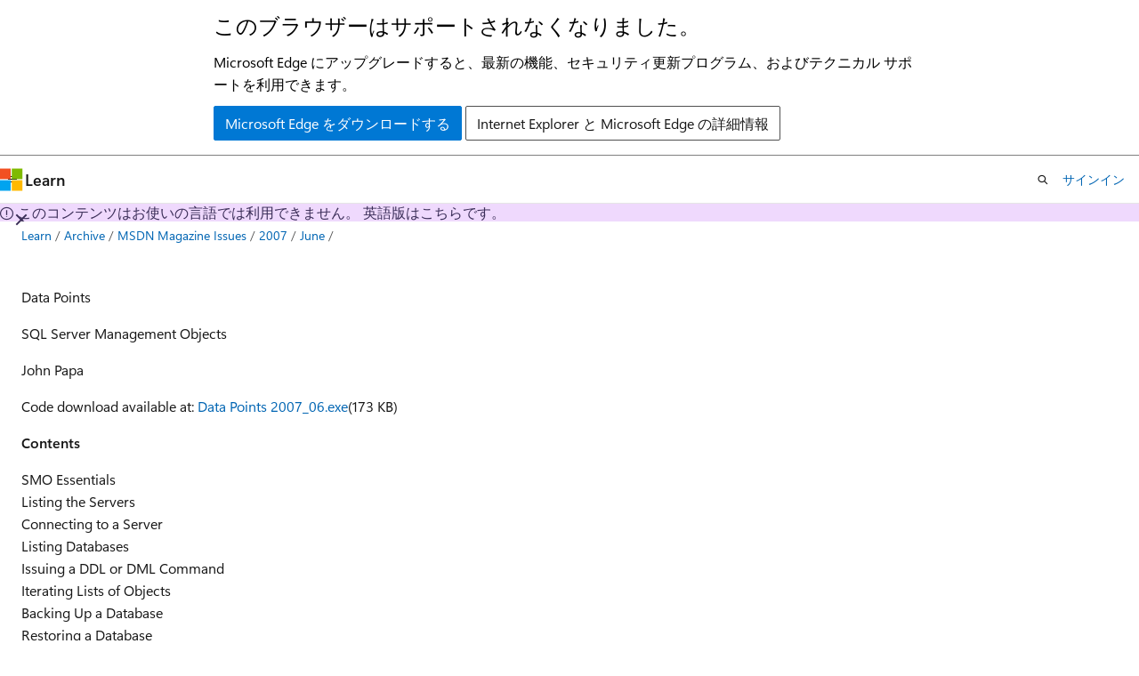

--- FILE ---
content_type: text/html
request_url: https://learn.microsoft.com/ja-jp/archive/msdn-magazine/2007/june/data-points-sql-server-management-objects
body_size: 56755
content:
 <!DOCTYPE html>
		<html
			class="layout layout-holy-grail   show-table-of-contents conceptual show-breadcrumb default-focus"
			lang="en-us"
			dir="ltr"
			data-authenticated="false"
			data-auth-status-determined="false"
			data-target="docs"
			x-ms-format-detection="none"
		>
			
		<head>
			<title>Data Points: SQL Server Management Objects | Microsoft Learn</title>
			<meta charset="utf-8" />
			<meta name="viewport" content="width=device-width, initial-scale=1.0" />
			<meta name="color-scheme" content="light dark" />

			
			<link rel="canonical" href="https://learn.microsoft.com/en-us/archive/msdn-magazine/2007/june/data-points-sql-server-management-objects" /> 

			<!-- Non-customizable open graph and sharing-related metadata -->
			<meta name="twitter:card" content="summary_large_image" />
			<meta name="twitter:site" content="@MicrosoftLearn" />
			<meta property="og:type" content="website" />
			<meta property="og:image:alt" content="Microsoft Learn" />
			<meta property="og:image" content="https://learn.microsoft.com/en-us/media/open-graph-image.png" />
			<!-- Page specific open graph and sharing-related metadata -->
			<meta property="og:title" content="Data Points: SQL Server Management Objects" />
			<meta property="og:url" content="https://learn.microsoft.com/en-us/archive/msdn-magazine/2007/june/data-points-sql-server-management-objects" />
			
			<meta name="platform_id" content="d5cdb84d-bd30-dcbe-995c-dfa75d3a1b4c" /> 
			<meta name="locale" content="ja-jp" />
			 <meta name="adobe-target" content="true" /> 
			<meta name="uhfHeaderId" content="MSDocsHeader-Archive" />

			<meta name="page_type" content="conceptual" />

			<!--page specific meta tags-->
			

			<!-- custom meta tags -->
			
		<meta name="breadcrumb_path" content="/archive/msdn-magazine/breadcrumb/toc.json" />
	
		<meta name="feedback_system" content="None" />
	
		<meta name="ROBOTS" content="INDEX,FOLLOW" />
	
		<meta name="is_archived" content="true" />
	
		<meta name="author" content="kexugit" />
	
		<meta name="ms.author" content="Archiveddocs" />
	
		<meta name="ms.prod" content="msdn-magazine" />
	
		<meta name="ms.topic" content="Archived" />
	
		<meta name="TOCTitle" content="Data Points: SQL Server Management Objects" />
	
		<meta name="ms:assetid" content="dd9b74aa-8d78-494d-8645-0bb41030ed31" />
	
		<meta name="ms:mtpsurl" content="https://msdn.microsoft.com/en-us/library/Cc163409(v=MSDN.10)" />
	
		<meta name="ms:contentKeyID" content="14952981" />
	
		<meta name="ms.date" content="2019-10-01T00:00:00Z" />
	
		<meta name="mtps_version" content="v=MSDN.10" />
	
		<meta name="document_id" content="29330eef-2bd8-6018-09a7-b0bc1ceb0bab" />
	
		<meta name="document_version_independent_id" content="29330eef-2bd8-6018-09a7-b0bc1ceb0bab" />
	
		<meta name="updated_at" content="2022-01-21T03:47:00Z" />
	
		<meta name="original_content_git_url" content="https://docs-archive.visualstudio.com/DefaultCollection/docs-archive-project/_git/msdn-magazine-archive-pr?path=/msdn-magazine-archive/2007/june/data-points-sql-server-management-objects.md&amp;version=GBlive&amp;_a=contents" />
	
		<meta name="gitcommit" content="https://docs-archive.visualstudio.com/DefaultCollection/docs-archive-project/_git/msdn-magazine-archive-pr/commit/65cb603265929c7971672beaa81fcca59365ddea?path=/msdn-magazine-archive/2007/june/data-points-sql-server-management-objects.md&amp;_a=contents" />
	
		<meta name="git_commit_id" content="65cb603265929c7971672beaa81fcca59365ddea" />
	
		<meta name="site_name" content="Docs" />
	
		<meta name="depot_name" content="MSDN.msdn-magazine-archive" />
	
		<meta name="schema" content="Conceptual" />
	
		<meta name="toc_rel" content="toc.json" />
	
		<meta name="feedback_product_url" content="" />
	
		<meta name="feedback_help_link_type" content="" />
	
		<meta name="feedback_help_link_url" content="" />
	
		<meta name="word_count" content="2960" />
	
		<meta name="asset_id" content="2007/june/data-points-sql-server-management-objects" />
	
		<meta name="moniker_range_name" content="" />
	
		<meta name="item_type" content="Content" />
	
		<meta name="source_path" content="msdn-magazine-archive/2007/june/data-points-sql-server-management-objects.md" />
	
		<meta name="previous_tlsh_hash" content="2D61BA62840D9214EEC34F273892AE50A2F1C04978A0BDC8193D3A62E94B1D735B5DD4E7F74BB3046376075702E6118E62E6E77AE0BC53B285A65C7CC1A91291A35F3BB7CE" />
	
		<meta name="github_feedback_content_git_url" content="https://docs-archive.visualstudio.com/DefaultCollection/docs-archive-project/_git/msdn-magazine-archive-pr?path=/msdn-magazine-archive/2007/june/data-points-sql-server-management-objects.md&amp;version=GBlive&amp;_a=contents" />
	 

			<!-- assets and js globals -->
			
			<link rel="stylesheet" href="/static/assets/0.4.03301.7415-7dd881c1/styles/site-ltr.css" />
			
			<link rel="preconnect" href="//mscom.demdex.net" crossorigin />
						<link rel="dns-prefetch" href="//target.microsoft.com" />
						<link rel="dns-prefetch" href="//microsoftmscompoc.tt.omtrdc.net" />
						<link
							rel="preload"
							as="script"
							href="/static/third-party/adobe-target/at-js/2.9.0/at.js"
							integrity="sha384-l4AKhsU8cUWSht4SaJU5JWcHEWh1m4UTqL08s6b/hqBLAeIDxTNl+AMSxTLx6YMI"
							crossorigin="anonymous"
							id="adobe-target-script"
							type="application/javascript"
						/>
			<script src="https://wcpstatic.microsoft.com/mscc/lib/v2/wcp-consent.js"></script>
			<script src="https://js.monitor.azure.com/scripts/c/ms.jsll-4.min.js"></script>
			<script src="/_themes/docs.theme/master/ja-jp/_themes/global/deprecation.js"></script>

			<!-- msdocs global object -->
			<script id="msdocs-script">
		var msDocs = {
  "environment": {
    "accessLevel": "online",
    "azurePortalHostname": "portal.azure.com",
    "reviewFeatures": false,
    "supportLevel": "production",
    "systemContent": true,
    "siteName": "learn",
    "legacyHosting": false
  },
  "data": {
    "contentLocale": "en-us",
    "contentDir": "ltr",
    "userLocale": "ja-jp",
    "userDir": "ltr",
    "pageTemplate": "Conceptual",
    "brand": "",
    "context": {},
    "standardFeedback": false,
    "showFeedbackReport": false,
    "feedbackHelpLinkType": "",
    "feedbackHelpLinkUrl": "",
    "feedbackSystem": "None",
    "feedbackGitHubRepo": "",
    "feedbackProductUrl": "",
    "extendBreadcrumb": true,
    "isEditDisplayable": false,
    "isPrivateUnauthorized": false,
    "hideViewSource": false,
    "isPermissioned": false,
    "hasRecommendations": false,
    "contributors": []
  },
  "functions": {}
};;
	</script>

			<!-- base scripts, msdocs global should be before this -->
			<script src="/static/assets/0.4.03301.7415-7dd881c1/scripts/ja-jp/index-docs.js"></script>
			

			<!-- json-ld -->
			
		</head>
	
			<body
				id="body"
				data-bi-name="body"
				class="layout-body "
				lang="ja-jp"
				dir="ltr"
			>
				<header class="layout-body-header">
		<div class="header-holder has-default-focus">
			
		<a
			href="#main"
			
			style="z-index: 1070"
			class="outline-color-text visually-hidden-until-focused position-fixed inner-focus focus-visible top-0 left-0 right-0 padding-xs text-align-center background-color-body"
			
		>
			メイン コンテンツにスキップ
		</a>
	
		<a
			href="#"
			data-skip-to-ask-learn
			style="z-index: 1070"
			class="outline-color-text visually-hidden-until-focused position-fixed inner-focus focus-visible top-0 left-0 right-0 padding-xs text-align-center background-color-body"
			hidden
		>
			Ask Learn チャット エクスペリエンスにスキップする
		</a>
	

			<div hidden id="cookie-consent-holder" data-test-id="cookie-consent-container"></div>
			<!-- Unsupported browser warning -->
			<div
				id="unsupported-browser"
				style="background-color: white; color: black; padding: 16px; border-bottom: 1px solid grey;"
				hidden
			>
				<div style="max-width: 800px; margin: 0 auto;">
					<p style="font-size: 24px">このブラウザーはサポートされなくなりました。</p>
					<p style="font-size: 16px; margin-top: 16px;">
						Microsoft Edge にアップグレードすると、最新の機能、セキュリティ更新プログラム、およびテクニカル サポートを利用できます。
					</p>
					<div style="margin-top: 12px;">
						<a
							href="https://go.microsoft.com/fwlink/p/?LinkID=2092881 "
							style="background-color: #0078d4; border: 1px solid #0078d4; color: white; padding: 6px 12px; border-radius: 2px; display: inline-block;"
						>
							Microsoft Edge をダウンロードする
						</a>
						<a
							href="https://learn.microsoft.com/en-us/lifecycle/faq/internet-explorer-microsoft-edge"
							style="background-color: white; padding: 6px 12px; border: 1px solid #505050; color: #171717; border-radius: 2px; display: inline-block;"
						>
							Internet Explorer と Microsoft Edge の詳細情報
						</a>
					</div>
				</div>
			</div>
			<!-- site header -->
			<header
				id="ms--site-header"
				data-test-id="site-header-wrapper"
				role="banner"
				itemscope="itemscope"
				itemtype="http://schema.org/Organization"
			>
				<div
					id="ms--mobile-nav"
					class="site-header display-none-tablet padding-inline-none gap-none"
					data-bi-name="mobile-header"
					data-test-id="mobile-header"
				></div>
				<div
					id="ms--primary-nav"
					class="site-header display-none display-flex-tablet"
					data-bi-name="L1-header"
					data-test-id="primary-header"
				></div>
				<div
					id="ms--secondary-nav"
					class="site-header display-none display-flex-tablet"
					data-bi-name="L2-header"
					data-test-id="secondary-header"
					
				></div>
			</header>
			
		<!-- banner -->
		<div data-banner>
			<div id="disclaimer-holder"></div>
			
		</div>
		<!-- banner end -->
	
		</div>
	</header>
				 <section
					id="layout-body-menu"
					class="layout-body-menu display-flex"
					data-bi-name="menu"
			  >
					
		<div
			id="left-container"
			class="left-container display-none display-block-tablet padding-inline-sm padding-bottom-sm width-full"
			data-toc-container="true"
		>
			<!-- Regular TOC content (default) -->
			<div id="ms--toc-content" class="height-full">
				<nav
					id="affixed-left-container"
					class="margin-top-sm-tablet position-sticky display-flex flex-direction-column"
					aria-label="プライマリ"
					data-bi-name="left-toc"
					role="navigation"
				></nav>
			</div>
			<!-- Collapsible TOC content (hidden by default) -->
			<div id="ms--toc-content-collapsible" class="height-full" hidden>
				<nav
					id="affixed-left-container"
					class="margin-top-sm-tablet position-sticky display-flex flex-direction-column"
					aria-label="プライマリ"
					data-bi-name="left-toc"
					role="navigation"
				>
					<div
						id="ms--collapsible-toc-header"
						class="display-flex justify-content-flex-end margin-bottom-xxs"
					>
						<button
							type="button"
							class="button button-clear inner-focus"
							data-collapsible-toc-toggle
							aria-expanded="true"
							aria-controls="ms--collapsible-toc-content"
							aria-label="目次"
						>
							<span class="icon font-size-h4" aria-hidden="true">
								<span class="docon docon-panel-left-contract"></span>
							</span>
						</button>
					</div>
				</nav>
			</div>
		</div>
	
			  </section>

				<main
					id="main"
					role="main"
					class="layout-body-main "
					data-bi-name="content"
					lang="en-us"
					dir="ltr"
				>
					
			<div
		id="ms--content-header"
		class="content-header default-focus border-bottom-none"
		data-bi-name="content-header"
	>
		<div class="content-header-controls margin-xxs margin-inline-sm-tablet">
			<button
				type="button"
				class="contents-button button button-sm margin-right-xxs"
				data-bi-name="contents-expand"
				aria-haspopup="true"
				data-contents-button
			>
				<span class="icon" aria-hidden="true"><span class="docon docon-menu"></span></span>
				<span class="contents-expand-title"> 目次 </span>
			</button>
			<button
				type="button"
				class="ap-collapse-behavior ap-expanded button button-sm"
				data-bi-name="ap-collapse"
				aria-controls="action-panel"
			>
				<span class="icon" aria-hidden="true"><span class="docon docon-exit-mode"></span></span>
				<span>エディター モードを終了する</span>
			</button>
		</div>
	</div>
			<div data-main-column class="padding-sm padding-top-none padding-top-sm-tablet">
				<div>
					
		<div id="article-header" class="background-color-body margin-bottom-xs display-none-print">
			<div class="display-flex align-items-center justify-content-space-between">
				
		<details
			id="article-header-breadcrumbs-overflow-popover"
			class="popover"
			data-for="article-header-breadcrumbs"
		>
			<summary
				class="button button-clear button-primary button-sm inner-focus"
				aria-label="すべての階層リンク"
			>
				<span class="icon">
					<span class="docon docon-more"></span>
				</span>
			</summary>
			<div id="article-header-breadcrumbs-overflow" class="popover-content padding-none"></div>
		</details>

		<bread-crumbs
			id="article-header-breadcrumbs"
			role="group"
			aria-label="階層リンク"
			data-test-id="article-header-breadcrumbs"
			class="overflow-hidden flex-grow-1 margin-right-sm margin-right-md-tablet margin-right-lg-desktop margin-left-negative-xxs padding-left-xxs"
		></bread-crumbs>
	 
		<div
			id="article-header-page-actions"
			class="opacity-none margin-left-auto display-flex flex-wrap-no-wrap align-items-stretch"
		>
			
		<button
			class="button button-sm border-none inner-focus display-none-tablet flex-shrink-0 "
			data-bi-name="ask-learn-assistant-entry"
			data-test-id="ask-learn-assistant-modal-entry-mobile"
			data-ask-learn-modal-entry
			
			type="button"
			style="min-width: max-content;"
			aria-expanded="false"
			aria-label="Learn に質問する"
			hidden
		>
			<span class="icon font-size-lg" aria-hidden="true">
				<span class="docon docon-chat-sparkle-fill gradient-ask-learn-logo"></span>
			</span>
		</button>
		<button
			class="button button-sm display-none display-inline-flex-tablet display-none-desktop flex-shrink-0 margin-right-xxs border-color-ask-learn "
			data-bi-name="ask-learn-assistant-entry"
			
			data-test-id="ask-learn-assistant-modal-entry-tablet"
			data-ask-learn-modal-entry
			type="button"
			style="min-width: max-content;"
			aria-expanded="false"
			hidden
		>
			<span class="icon font-size-lg" aria-hidden="true">
				<span class="docon docon-chat-sparkle-fill gradient-ask-learn-logo"></span>
			</span>
			<span>Learn に質問する</span>
		</button>
		<button
			class="button button-sm display-none flex-shrink-0 display-inline-flex-desktop margin-right-xxs border-color-ask-learn "
			data-bi-name="ask-learn-assistant-entry"
			
			data-test-id="ask-learn-assistant-flyout-entry"
			data-ask-learn-flyout-entry
			data-flyout-button="toggle"
			type="button"
			style="min-width: max-content;"
			aria-expanded="false"
			aria-controls="ask-learn-flyout"
			hidden
		>
			<span class="icon font-size-lg" aria-hidden="true">
				<span class="docon docon-chat-sparkle-fill gradient-ask-learn-logo"></span>
			</span>
			<span>Learn に質問する</span>
		</button>
	 
		<button
			type="button"
			id="ms--focus-mode-button"
			data-focus-mode
			data-bi-name="focus-mode-entry"
			class="button button-sm flex-shrink-0 margin-right-xxs display-none display-inline-flex-desktop"
		>
			<span class="icon font-size-lg" aria-hidden="true">
				<span class="docon docon-glasses"></span>
			</span>
			<span>フォーカス モード</span>
		</button>
	 

			<details class="popover popover-right" id="article-header-page-actions-overflow">
				<summary
					class="justify-content-flex-start button button-clear button-sm button-primary inner-focus"
					aria-label="その他の操作"
					title="その他の操作"
				>
					<span class="icon" aria-hidden="true">
						<span class="docon docon-more-vertical"></span>
					</span>
				</summary>
				<div class="popover-content">
					
		<button
			data-page-action-item="overflow-mobile"
			type="button"
			class="button-block button-sm inner-focus button button-clear display-none-tablet justify-content-flex-start text-align-left"
			data-bi-name="contents-expand"
			data-contents-button
			data-popover-close
		>
			<span class="icon">
				<span class="docon docon-editor-list-bullet" aria-hidden="true"></span>
			</span>
			<span class="contents-expand-title">目次</span>
		</button>
	 
		<a
			id="lang-link-overflow"
			class="button-sm inner-focus button button-clear button-block justify-content-flex-start text-align-left"
			data-bi-name="language-toggle"
			data-page-action-item="overflow-all"
			data-check-hidden="true"
			data-read-in-link
			href="#"
			hidden
		>
			<span class="icon" aria-hidden="true" data-read-in-link-icon>
				<span class="docon docon-locale-globe"></span>
			</span>
			<span data-read-in-link-text>英語で読む</span>
		</a>
	 
		<button
			type="button"
			class="collection button button-clear button-sm button-block justify-content-flex-start text-align-left inner-focus"
			data-list-type="collection"
			data-bi-name="collection"
			data-page-action-item="overflow-all"
			data-check-hidden="true"
			data-popover-close
		>
			<span class="icon" aria-hidden="true">
				<span class="docon docon-circle-addition"></span>
			</span>
			<span class="collection-status">追加</span>
		</button>
	
					
		<button
			type="button"
			class="collection button button-block button-clear button-sm justify-content-flex-start text-align-left inner-focus"
			data-list-type="plan"
			data-bi-name="plan"
			data-page-action-item="overflow-all"
			data-check-hidden="true"
			data-popover-close
			hidden
		>
			<span class="icon" aria-hidden="true">
				<span class="docon docon-circle-addition"></span>
			</span>
			<span class="plan-status">プランへの追加</span>
		</button>
	  
					
		<hr class="margin-block-xxs" />
		<h4 class="font-size-sm padding-left-xxs">次の方法で共有</h4>
		
					<a
						class="button button-clear button-sm inner-focus button-block justify-content-flex-start text-align-left text-decoration-none share-facebook"
						data-bi-name="facebook"
						data-page-action-item="overflow-all"
						href="#"
					>
						<span class="icon color-primary" aria-hidden="true">
							<span class="docon docon-facebook-share"></span>
						</span>
						<span>Facebook</span>
					</a>

					<a
						href="#"
						class="button button-clear button-sm inner-focus button-block justify-content-flex-start text-align-left text-decoration-none share-twitter"
						data-bi-name="twitter"
						data-page-action-item="overflow-all"
					>
						<span class="icon color-text" aria-hidden="true">
							<span class="docon docon-xlogo-share"></span>
						</span>
						<span>x.com</span>
					</a>

					<a
						href="#"
						class="button button-clear button-sm inner-focus button-block justify-content-flex-start text-align-left text-decoration-none share-linkedin"
						data-bi-name="linkedin"
						data-page-action-item="overflow-all"
					>
						<span class="icon color-primary" aria-hidden="true">
							<span class="docon docon-linked-in-logo"></span>
						</span>
						<span>LinkedIn</span>
					</a>
					<a
						href="#"
						class="button button-clear button-sm inner-focus button-block justify-content-flex-start text-align-left text-decoration-none share-email"
						data-bi-name="email"
						data-page-action-item="overflow-all"
					>
						<span class="icon color-primary" aria-hidden="true">
							<span class="docon docon-mail-message"></span>
						</span>
						<span>電子メール</span>
					</a>
			  
	 
		<hr class="margin-block-xxs" />
		<button
			class="button button-block button-clear button-sm justify-content-flex-start text-align-left inner-focus"
			type="button"
			data-bi-name="print"
			data-page-action-item="overflow-all"
			data-popover-close
			data-print-page
			data-check-hidden="true"
		>
			<span class="icon color-primary" aria-hidden="true">
				<span class="docon docon-print"></span>
			</span>
			<span>印刷</span>
		</button>
	
				</div>
			</details>
		</div>
	
			</div>
		</div>
	  
		<!-- privateUnauthorizedTemplate is hidden by default -->
		<div unauthorized-private-section data-bi-name="permission-content-unauthorized-private" hidden>
			<hr class="hr margin-top-xs margin-bottom-sm" />
			<div class="notification notification-info">
				<div class="notification-content">
					<p class="margin-top-none notification-title">
						<span class="icon">
							<span class="docon docon-exclamation-circle-solid" aria-hidden="true"></span>
						</span>
						<span>Note</span>
					</p>
					<p class="margin-top-none authentication-determined not-authenticated">
						このページにアクセスするには、承認が必要です。 <a class="docs-sign-in" href="#" data-bi-name="permission-content-sign-in">サインイン</a>または<a  class="docs-change-directory" data-bi-name="permisson-content-change-directory">ディレクトリの変更</a>を試すことができます。
					</p>
					<p class="margin-top-none authentication-determined authenticated">
						このページにアクセスするには、承認が必要です。 <a class="docs-change-directory" data-bi-name="permisson-content-change-directory">ディレクトリの変更</a>を試すことができます。
					</p>
				</div>
			</div>
		</div>
	
					<div class="content"></div>
					
		<div
			id="article-metadata"
			data-bi-name="article-metadata"
			data-test-id="article-metadata"
			class="page-metadata-container display-flex gap-xxs justify-content-space-between align-items-center flex-wrap-wrap"
		>
			 
				<div
					id="user-feedback"
					class="margin-block-xxs display-none display-none-print"
					hidden
					data-hide-on-archived
				>
					
		<button
			id="user-feedback-button"
			data-test-id="conceptual-feedback-button"
			class="button button-sm button-clear button-primary display-none"
			type="button"
			data-bi-name="user-feedback-button"
			data-user-feedback-button
			hidden
		>
			<span class="icon" aria-hidden="true">
				<span class="docon docon-like"></span>
			</span>
			<span>フィードバック</span>
		</button>
	
				</div>
		  
		</div>
	 
		<div data-id="ai-summary" hidden>
			<div id="ms--ai-summary-cta" class="margin-top-xs display-flex align-items-center">
				<span class="icon" aria-hidden="true">
					<span class="docon docon-sparkle-fill gradient-text-vivid"></span>
				</span>
				<button
					id="ms--ai-summary"
					type="button"
					class="tag tag-sm tag-suggestion margin-left-xxs"
					data-test-id="ai-summary-cta"
					data-bi-name="ai-summary-cta"
					data-an="ai-summary"
				>
					<span class="ai-summary-cta-text">
						この記事を要約してください
					</span>
				</button>
			</div>
			<!-- Slot where the client will render the summary card after the user clicks the CTA -->
			<div id="ms--ai-summary-header" class="margin-top-xs"></div>
		</div>
	 
		<nav
			id="center-doc-outline"
			class="doc-outline is-hidden-desktop display-none-print margin-bottom-sm"
			data-bi-name="intopic toc"
			aria-label="この記事の内容"
		>
			<h2 id="ms--in-this-article" class="title is-6 margin-block-xs">
				この記事の内容
			</h2>
		</nav>
	
					<div class="content"><p>Data Points</p>
<p>SQL Server Management Objects</p>
<p>John Papa</p>
<p>Code download available at:<a href="https://download.microsoft.com/download/f/2/7/f279e71e-efb0-4155-873d-5554a0608523/datapoints2007_06.exe" data-linktype="external">&nbsp;Data Points 2007_06.exe</a>(173 KB)</p>
<p><strong>Contents</strong></p>
<p>SMO Essentials<br>
Listing the Servers<br>
Connecting to a Server<br>
Listing Databases<br>
Issuing a DDL or DML Command<br>
Iterating Lists of Objects<br>
Backing Up a Database<br>
Restoring a Database<br>
Verifying a Database Backup<br>
Wrapping Up</p>
<p>Not only must database developers query and manipulate data, but they must also perform administrative tasks on a regular basis. SQL Server™ Management Objects (SMO) offer developers a robust toolset for operations such as backing up and restoring databases, and issuing Data Definition Language (DDL) commands. Using SQL SMO you can also connect to SQL Server, iterate through a collection of database objects and perform a variety of tasks against them.</p>
<p>In this column, I discuss how SMO can be used to examine a database’s objects and to perform a variety of administrative tasks. Specifically, I cover topics such as how to design your project to use SMO and how to connect to a server. I also walk through a sample application that issues DDL or Data Manipulation Language (DML) commands against the database. Finally, I demonstrate how to use SMO to perform database backups, restores, and backup verification.</p>
<p>SMO Essentials</p>
<p>SMO is a Microsoft® .NET Framework library of objects that let you manage one or more database servers. It is designed to work with the new features that SQL Server 2005 introduced, but it will also connect to SQL Server 2000 databases with support for their respective legacy features. However, some of the SMO classes, properties and methods only work with SQL Server 2005 to support the new features like SQL Service Broker and snapshot isolation.</p>
<p>While the COM-based SQL Distributed Management Objects (SQL-DMO) still ships with SQL Server 2005, it has not been updated to include direct access to the newest SQL Server 2005 features as has SMO. When designing a .NET application that will manage a SQL Server database, it is recommended that you choose SQL SMO over using COM interop with DMO. You should also consider upgrading applications that currently use DMO to instead use SMO.</p>
<p>You can install SMO during the installation of Microsoft® SQL Server 2005 by checking the option to install the Client Tools. Then, when creating a project that will use SMO, you first reference the appropriate assemblies. The two main DLLs you must reference are Microsoft.SqlServer.Smo.dll and Microsoft.SqlServer.ConnectionInfo.dll. The former contains the core SMO classes (such as Database, Server, Backup, and Restore) while the latter contains the library of classes that help manage the connections to the SQL Server objects. In many cases, you’ll also need to reference Microsoft.SqlServer.SqlEnum.dll, which mostly contains useful enumerations, and Microsoft.SqlServer.SmoEnum.dll, which provides the Urn class for programmatic access to Uniform Resource Name (URN) addresses that uniquely identify Microsoft SQL Server objects.</p>
<p>Listing the Servers</p>
<p>Using SMO you can retrieve a list of available SQL Server installations on a network. You can specify arguments that control whether to search the network for SQL Server or to just search locally. The SmoApplication class exposes a static method named EnumAvailableSqlServers. When passed a Boolean value of true, the method will only search for and return all local servers. Passing a value of false to this method will cause it to search for all available servers on the network. The following code will get a list of SQL Server instances available on the network and return them to an ADO.NET DataTable:</p>
<pre><code>DataTable dtServers = SmoApplication.EnumAvailableSqlServers(false);
foreach (DataRow row in dtServers.Rows)
{
  string sqlServerName = row[“Server”].ToString();
  if (row[“Instance”] != null &amp;&amp; row[“Instance”].ToString().Length &gt; 0)
      sqlServerName += @”\” + row[“Instance”].ToString();
}
</code></pre>
<p>It then iterates through the rows of the DataTable and formats the name of the SQL Server and its instance (if instances exist). Unfortunately, this method can be unreliable as it relies on UDP broadcasts combined with a timeout, so you may have inconsistent or incomplete results.</p>
<p>Connecting to a Server</p>
<p>The next several examples are all part of the application that is available for download or for browsing on the MSDN® Magazine Web site. When building an application with SMO, one of the first steps is often to connect to a SQL Server instance. There is nothing out of the ordinary here; establishing a connection requires that you pass the name of the SQL Server (and its instance name if multiple instances exist) and the login credentials. If you want to connect using Windows® Authentication, you can specify this using SMO. However, if you want to connect using SQL Authentication, you must pass a valid login name and password.</p>
<p><strong>Figure 1</strong> shows the sample application where a user can enter the name of a SQL Server instance and his credentials. In this figure, I entered the name of an instanced SQL Server and told it to use Windows Authentication to connect to the server. When I clicked the connect button, the list of databases was populated.</p>
<p><img src="images/cc163409.fig01.gif" alt="Figure 1 Connecting to a Server via SMO" data-linktype="relative-path"></p>
<p>Figure 1**&nbsp;Connecting to a Server via SMO&nbsp;**(Click the image for a larger view)</p>
<p>I created a class called SMOHelper in the sample application to assist with some of the common routines that my application will use. An instance of the SMOHelper class can be used to interact with a single SQL Server. It has a constructor that accepts the information required to connect to a server either through Windows or SQL Server Authentication. <strong>Figure 2</strong> shows the SMOHelper constructor grabbing and setting the appropriate class properties, which will be used by the methods of this class to perform database operations.</p>
<p><strong>Figure&nbsp;2&nbsp;Accepting the Server Connection Information</strong></p>
<pre><code>public SMOHelper(string serverAndInstanceName, 
      string userName, string password, 
      bool useWindowsAuthentication) 
{
  this.server = new Server();
  int slashPos = serverAndInstanceName.IndexOf(‘\\’);
  if (slashPos &gt;= 0)
  {
    this.serverName = serverAndInstanceName.Substring(0, slashPos);
    this.instance = serverAndInstanceName.Substring(slashPos + 1);
  }
  else
  {
    this.serverName = serverAndInstanceName;
    this.instance = string.Empty;
  }
  this.userName = userName;
  this.password = password;
  this.useWindowsAuthentication = useWindowsAuthentication;
}
</code></pre>
<p>A connection to a server is made by creating an instance of the Server class and setting its ConnectionContext class’s properties. The code in <strong>Figure 3</strong> sets the connection based upon the type of authentication that the user selected on the form. While you can explicitly call the ConnectionContext’s Connect method, this isn’t actually necessary, as SMO automatically takes and releases connections from a pool. See <a href="https://blogs.msdn.com/mwories/archive/2005/05/02/smoconnections.aspx" data-linktype="external">blogs.msdn.com/mwories/archive/2005/05/02/smoconnections.aspx</a> for more information.</p>
<p><strong>Figure&nbsp;3&nbsp;Connecting to a Server</strong></p>
<pre><code>public void Connect()
{
    server.ConnectionContext.ServerInstance = ServerAndInstanceName; 
    server.ConnectionContext.LoginSecure = useWindowsAuthentication;
    if (!this.useWindowsAuthentication)
    {
        server.ConnectionContext.Login = this.userName;
        server.ConnectionContext.Password = this.password;
    }
    // server.ConnectionContext.Connect();
}
</code></pre>
<p>Listing Databases</p>
<p>Once connected to the server, the list of databases on that server can be retrieved through the Server object’s Databases property. In my sample application, I used data binding to bind the list of databases on the server to a combobox control. I iterated through the DatabaseCollection and created a List&lt;string&gt; to contain the names of the databases. This list is then bound to the combobox control where the user can select a database and perform an action on it. The following code snippet loops through the databases and builds the list of name strings:</p>
<pre><code>public List&lt;string&gt; GetDatabaseNameList()
{
    List&lt;string&gt; dbList = new List&lt;string&gt;();
    foreach (Database db in server.Databases) 
        dbList.Add(db.Name);
    return dbList;
}
</code></pre>
<p>In the code snippet shown above, I only wanted a list of database names, so I simply created a List&lt;string&gt;. However, the combobox control could just as easily have been bound to a list of a custom classes (like List&lt;MyDatabase&gt;) that wrap the functionally rich objects that are typically returned from many SMO methods.</p>
<p>Issuing a DDL or DML Command</p>
<p>Like ADO.NET, SMO can be used to execute commands on a database to retrieve or modify data using standard DML. While SMO is not optimized to handle complex DML, it can be used to perform simple DML statements.</p>
<p>The form in <strong>Figure 1</strong> shows a textbox where a user can enter a DML or DDL statement and then execute it. If the query should retrieve a rowset (that is, it is a SELECT statement), SMO will retrieve the rowset via its ExecuteWithResults method. Otherwise, if the command does not return a rowset (INSERT, UPDATE, or DELETE) SMO will execute the command using its ExecuteNonQuery method. The following code sample executes a query and returns the rowset back into an ADO.NET DataSet. The DataSet is then bound to a DataGridView on the form:</p>
<pre><code>  DataSet ds = db.ExecuteWithResults(txtSQL.Text);
  dgvResults.DataSource = ds.Tables[0];
</code></pre>
<p>The next code snippet will execute a non-result-returning command against the database object:</p>
<pre><code>  db.ExecuteNonQuery(sql);
</code></pre>
<p>The commands that you use do not have to be DML commands, they can also be DDL commands. For example, you can execute an ALTER TABLE, CREATE PROCEDURE, RESTORE or even DBCC CHECKDBB command using the ExecuteNonQuery method. For example, the following command could be used to create a Person table:</p>
<pre><code>    string sql = “CREATE TABLE Person “ +
       “(PersonID INT NOT NULL PRIMARY KEY,
       FullName VARCHAR(100))”;
    db.ExecuteNonQuery(sql);
</code></pre>
<p>Iterating Lists of Objects</p>
<p>SMO can also be used to locate a specific database object and perform a context-sensitive operation on it. SMO’s Database class exposes a series of collections of each of the objects that it contains. <strong>Figure 4</strong> shows a partial list of the different collections that the Database class exposes.</p>
<p><strong>Figure&nbsp;4&nbsp;Collections</strong></p>
<table>
<tbody>
<tr class="odd">
<td>FileGroups</td>
</tr>
<tr class="even">
<td>Roles</td>
</tr>
<tr class="odd">
<td>Rules</td>
</tr>
<tr class="even">
<td>Schemas</td>
</tr>
<tr class="odd">
<td>StoredProcedures</td>
</tr>
<tr class="even">
<td>Tables</td>
</tr>
<tr class="odd">
<td>Triggers</td>
</tr>
<tr class="even">
<td>UserDefinedFunctions</td>
</tr>
<tr class="odd">
<td>Users</td>
</tr>
<tr class="even">
<td>Views</td>
</tr>
</tbody>
</table>
<p><strong>Figure 5</strong> shows the example application displaying all of the Tables, Stored Procedures and Users in the Northwind database on my development computer. Getting a list of the tables that exist in a specific database is easy enough. Once you have the Server object and you get the Database object from the Server object you want, you can access the TablesCollection through the Tables property. <strong>Figure 6</strong> shows how to access the Database’s collections of objects, loop through them, and build a custom object of your own. In this code, I simply grab the name of the object and put it in a List&lt;string&gt;, which I then use to bind to the listbox controls on the SmoLists Form (shown in <strong>Figure 5</strong>).</p>
<p><strong>Figure&nbsp;6&nbsp;Retrieving Lists</strong></p>
<pre><code>public List&lt;string&gt; GetTableNameList(Database db)
{
    List&lt;string&gt; tableList = new List&lt;string&gt;();
    foreach (Table table in db.Tables) tableList.Add(table.Name);
    return tableList;
}

public List&lt;string&gt; GetStoredProcedureNameList(Database db)
{
    List&lt;string&gt; storedProcedureNameList = new List&lt;string&gt;();
    foreach (StoredProcedure storedProcedure in db.StoredProcedures)
        storedProcedureNameList.Add(storedProcedure.Name);
    return storedProcedureNameList;
}

public List&lt;string&gt; GetUserNameList(Database db)
{
    List&lt;string&gt; userNameList = new List&lt;string&gt;();
    foreach (User user in db.Users) userNameList.Add(user.Name);
    return userNameList;
}
</code></pre>
<p><img src="images/cc163409.fig05.gif" alt="Figure 5 Database Lists" data-linktype="relative-path"></p>
<p>Figure 5**&nbsp;Database Lists&nbsp;**(Click the image for a larger view)</p>
<p>Of course, there are many more properties and methods contained within these objects besides the Name property. For example, you can also execute methods such as Revoke or Grant on a Table object that will set permissions for the Table.</p>
<p>Backing Up a Database</p>
<p>One of the more common tasks that developers use SMO for is to backup a database. SMO makes it relatively simple to perform a database backup using its Backup class. <strong>Figure 7</strong> shows the sample Form that will allow you to back up a database and then restore it.</p>
<p><img src="images/cc163409.fig07.gif" alt="Figure 7 Backup and Restore" data-linktype="relative-path"></p>
<p>Figure 7**&nbsp;Backup and Restore&nbsp;**(Click the image for a larger view)</p>
<p>When you run the application and click the Backup button, you may notice the progress bar. I added a ProgressBar control to the Form in order to give the user some feedback on the status of the backup or restore operation. The SMO Backup class exposes some events that can be used to help track the progress of a backup. (I will examine these momentarily.)</p>
<p>When a user clicks the Backup button, the btnBackup_Click event handler executes, as you see here:</p>
<pre><code>private void btnBackup_Click(
   object sender, EventArgs e)
{
   pbDBAction.Maximum = 100;
   pbDBAction.Style = ProgressBarStyle.Blocks;
   pbDBAction.Value = 0;
   pbDBAction.Step = 10;
   string databaseName = cboDatabase.SelectedValue.ToString();
   smoHelper.BackupDatabase(databaseName);
}
</code></pre>
<p>First, I set the Progressbar control’s properties so that it will appear as a set of blocks and so that it will start out empty. Next, I grab the name of the database from the selection in the combobox control and pass that to the BackupDatabase method that I created in <strong>Figure 8</strong> for the SMOHelper class.</p>
<p><strong>Figure&nbsp;8&nbsp;Backing Up a Database</strong></p>
<pre><code>public void BackupDatabase(string databaseName)
{
    Console.WriteLine(“*** Backing up ***”);

    Backup backup = new Backup();
    backup.Action = BackupActionType.Database;
    backup.Database = databaseName;
    backup.Incremental = false;
    backup.Initialize = true;
    backup.LogTruncation = BackupTruncateLogType.Truncate;

    string fileName = string.Format(“{0}\\{1}.bak”, 
      testFolder, databaseName);
    BackupDeviceItem backupItemDevice = 
      new BackupDeviceItem(fileName, DeviceType.File);
    backup.Devices.Add(backupItemDevice);
    backup.PercentCompleteNotification = 10;
    backup.PercentComplete += backup_PercentComplete;
    backup.Complete += backup_Complete;

    backup.SqlBackup(server);
}
</code></pre>
<p>In BackupDatabase, I first create an instance of the Backup class. Then I set the Action property to the BackupActionType.Database enumeration value (you can also backup Logs and Files). Of course, I then set the name of the database to backup and set a handful of other properties. Since I want a full database backup, I instruct the backup not to be an incremental backup by setting the Incremental property to false.</p>
<p>When backing up a database, you need to specify the file path location and filename of where you want to create the backup file. In my code, I put all backups in the same folder for simplicity (see the testFolder variable). Once I choose where to create the backup file, I create a BackupDeviceItem and add it to the Backup class’s Devices list. I chose to save the backup as a file, but you can save the backup to other destinations such as a LogicalDevice or a Tape as well.</p>
<p>I added an event handler to the PercentComplete event so that the backup process would notify the calling Form and its ProgressBar control. This event occurs at an interval defined by the PercentCompleteNotification property. In my sample application, this is what makes the ProgressBar control show progress. I also added an event handler to the Complete event so that the Form can be notified when the backup has completed. (See the sample application for details on how the events are hooked together.)</p>
<p>Finally, I issue the SqlBackup method, which is what actually performs the database backup task. Keep in mind that backing up a database may take longer than you expect depending on a number of factors, including the size of the database and its contents.</p>
<p>Restoring a Database</p>
<p>SMO exposes a Restore class that can be used to restore a database from a file or from another backup device. In the sample application, I restore the database that we just backed up, and the process is similar. Note that I don’t restore it to the database from where it was backed up but rather I restore the database to a new file name and a new logical name. In essence, this creates a copy of the database using backup methods. Of course, you can choose to restore a database over the existing database, but this process will come in handy.</p>
<p>The code that appears in <strong>Figure 9</strong> displays the RestoreDB method that I use in my sample application to restore the database. My first step is to create an instance of the Restore class and then I set the name of the backup file that I will be restoring from.</p>
<p><strong>Figure&nbsp;9&nbsp;Restoring a Database</strong></p>
<pre><code>public void RestoreDB(string databaseName)
{
    Restore restore = new Restore();
    string fileName = string.Format(“{0}\\{1}.bak”, 
        testFolder, databaseName);
    restore.Devices.Add(new BackupDeviceItem(fileName, DeviceType.File));

    // Just give it a new name
    string destinationDatabaseName = 
        string.Format(“{0}_newly_restored”, databaseName);

    // Go grab the current database’s logical names for the data 
    // and log files. For this example, we assume there are 1 for each.
    Database currentDatabase = server.Databases[databaseName];
    string currentLogicalData = 
        currentDatabase.FileGroups[0].Files[0].Name;
    string currentLogicalLog = currentDatabase.LogFiles[0].Name;

    // Now relocate the data and log files
    RelocateFile reloData = 
        new RelocateFile(currentLogicalData, 
        string.Format(@”{0}\{1}.mdf”, testFolder, 
            destinationDatabaseName));
    RelocateFile reloLog = 
        new RelocateFile(currentLogicalLog, 
        string.Format(@”{0}\{1}_Log.ldf”, testFolder, 
            destinationDatabaseName));
    restore.RelocateFiles.Add(reloData);
    restore.RelocateFiles.Add(reloLog);

    restore.Database = destinationDatabaseName;
    restore.ReplaceDatabase = true;

    restore.PercentCompleteNotification = 10;
    restore.PercentComplete += restore_PercentComplete;
    restore.Complete += restore_Complete;
    restore.SqlRestore(server);
}
</code></pre>
<p>Next, I create a new name for the database that I will restore (Northwind_newly_restored) and I get the names of the logical data and log files from the FileGroups and the Files collections. I need these names so that I can relocate the physical files for the backup to a new name (since I am restoring the database to a new and separate database). I then add an instance of the RelocateFile class (one for each file that I am relocating) to the restore object’s RelocateFiles collection.</p>
<p>I set the name of the database to restore and tell SMO to replace the existing database, if one already exists, with the same name. Since I want the ProgressBar to show the progress of the restore operation, I set the PercentComplete and Complete event handlers accordingly.</p>
<p>Verifying a Database Backup</p>
<p>It won’t do you much good to have a database backup if it is corrupted. Verifying a backup is a good idea, and can easily be done by creating an instance of the Restore class, setting the DeviceType to its appropriate medium, adding the device and executing the SqlVerify method. This will return a Boolean value indicating whether or not the backup is verified. The code below demonstrates how to perform this verification:</p>
<pre><code>Restore restore = new Restore();
restore.DeviceType = DeviceType.File;
restore.Devices.Add(@”c:\MySMOTest.bak”);
boolean verified = restore.SqlVerify(server,out msg);
</code></pre>
<p>Wrapping Up</p>
<p>SMO makes it easy to perform database administration operations in .NET code. While all of these tasks can be performed with T-SQL directly on a database or through the SQL Server Management Studio, being able to use SMO offers broad flexibility to include these types of operations in .NET applications. In fact, SQL Server Management Studio relies on SMO for most of its management tasks.</p>
<p>Send your questions and comments for John to&nbsp;<a href="mailto:mmdata@microsoft.com" data-linktype="external">mmdata@microsoft.com</a>.</p>
<p><strong>John Papa</strong> is a professional consultant, trainer and mentor using Microsoft .NET technologies. A Microsoft C# MVP, John has authored several articles and books on architecture and data access technologies including ADO.NET, XML, and SQL Server. He is also a frequent speaker at industry conferences such as VSLive. Get in touch with John at <a href="https://www.johnpapa.net" data-linktype="external">www.johnpapa.net</a>.</p>
</div>
					
		<div
			id="ms--inline-notifications"
			class="margin-block-xs"
			data-bi-name="inline-notification"
		></div>
	 
		<div
			id="assertive-live-region"
			role="alert"
			aria-live="assertive"
			class="visually-hidden"
			aria-relevant="additions"
			aria-atomic="true"
		></div>
		<div
			id="polite-live-region"
			role="status"
			aria-live="polite"
			class="visually-hidden"
			aria-relevant="additions"
			aria-atomic="true"
		></div>
	
					
				</div>
				
		<div id="ms--additional-resources-mobile" class="display-none-print">
			<hr class="hr" hidden />
			<h2 id="ms--additional-resources-mobile-heading" class="title is-3" hidden>
				その他のリソース
			</h2>
			 
		<section
			id="right-rail-training-mobile"
			class=""
			data-bi-name="learning-resource-card"
			hidden
		></section>
	 
		<section
			id="right-rail-events-mobile"
			class=""
			data-bi-name="events-card"
			hidden
		></section>
	 
		<section
			id="right-rail-qna-mobile"
			class="margin-top-xxs"
			data-bi-name="qna-link-card"
			hidden
		></section>
	
		</div>
	 
		<div
			id="article-metadata-footer"
			data-bi-name="article-metadata-footer"
			data-test-id="article-metadata-footer"
			class="page-metadata-container"
		>
			<hr class="hr" />
			<ul class="metadata page-metadata" data-bi-name="page info" lang="ja-jp" dir="ltr">
				<li class="visibility-hidden-visual-diff">
			<span class="badge badge-sm text-wrap-pretty">
				<span>Last updated on <local-time format="twoDigitNumeric"
		datetime="2019-10-01T00:00:00.000Z"
		data-article-date-source="ms.date"
		class="is-invisible"
	>
		2019-10-01
	</local-time></span>
			</span>
		</li>
			</ul>
		</div>
	
			</div>
			
		<div
			id="action-panel"
			role="region"
			aria-label="アクション パネル"
			class="action-panel"
			tabindex="-1"
		></div>
	
		
				</main>
				<aside
					id="layout-body-aside"
					class="layout-body-aside "
					data-bi-name="aside"
			  >
					
		<div
			id="ms--additional-resources"
			class="right-container padding-sm display-none display-block-desktop height-full"
			data-bi-name="pageactions"
			role="complementary"
			aria-label="その他のリソース"
		>
			<div id="affixed-right-container" data-bi-name="right-column">
				
		<nav
			id="side-doc-outline"
			class="doc-outline border-bottom padding-bottom-xs margin-bottom-xs"
			data-bi-name="intopic toc"
			aria-label="この記事の内容"
		>
			<h3>この記事の内容</h3>
		</nav>
	
				<!-- Feedback -->
				
			</div>
		</div>
	
			  </aside> <section
					id="layout-body-flyout"
					class="layout-body-flyout "
					data-bi-name="flyout"
			  >
					 <div
	class="height-full border-left background-color-body-medium"
	id="ask-learn-flyout"
></div>
			  </section> <div class="layout-body-footer " data-bi-name="layout-footer">
		<footer
			id="footer"
			data-test-id="footer"
			data-bi-name="footer"
			class="footer-layout has-padding has-default-focus border-top  uhf-container"
			role="contentinfo"
		>
			<div class="display-flex gap-xs flex-wrap-wrap is-full-height padding-right-lg-desktop">
				
		<a
			data-mscc-ic="false"
			href="#"
			data-bi-name="select-locale"
			class="locale-selector-link flex-shrink-0 button button-sm button-clear external-link-indicator"
			id=""
			title=""
			><span class="icon" aria-hidden="true"
				><span class="docon docon-world"></span></span
			><span class="local-selector-link-text">ja-jp</span></a
		>
	 <div class="ccpa-privacy-link" data-ccpa-privacy-link hidden>
		
		<a
			data-mscc-ic="false"
			href="https://aka.ms/yourcaliforniaprivacychoices"
			data-bi-name="your-privacy-choices"
			class="button button-sm button-clear flex-shrink-0 external-link-indicator"
			id=""
			title=""
			>
		<svg
			xmlns="http://www.w3.org/2000/svg"
			viewBox="0 0 30 14"
			xml:space="preserve"
			height="16"
			width="43"
			aria-hidden="true"
			focusable="false"
		>
			<path
				d="M7.4 12.8h6.8l3.1-11.6H7.4C4.2 1.2 1.6 3.8 1.6 7s2.6 5.8 5.8 5.8z"
				style="fill-rule:evenodd;clip-rule:evenodd;fill:#fff"
			></path>
			<path
				d="M22.6 0H7.4c-3.9 0-7 3.1-7 7s3.1 7 7 7h15.2c3.9 0 7-3.1 7-7s-3.2-7-7-7zm-21 7c0-3.2 2.6-5.8 5.8-5.8h9.9l-3.1 11.6H7.4c-3.2 0-5.8-2.6-5.8-5.8z"
				style="fill-rule:evenodd;clip-rule:evenodd;fill:#06f"
			></path>
			<path
				d="M24.6 4c.2.2.2.6 0 .8L22.5 7l2.2 2.2c.2.2.2.6 0 .8-.2.2-.6.2-.8 0l-2.2-2.2-2.2 2.2c-.2.2-.6.2-.8 0-.2-.2-.2-.6 0-.8L20.8 7l-2.2-2.2c-.2-.2-.2-.6 0-.8.2-.2.6-.2.8 0l2.2 2.2L23.8 4c.2-.2.6-.2.8 0z"
				style="fill:#fff"
			></path>
			<path
				d="M12.7 4.1c.2.2.3.6.1.8L8.6 9.8c-.1.1-.2.2-.3.2-.2.1-.5.1-.7-.1L5.4 7.7c-.2-.2-.2-.6 0-.8.2-.2.6-.2.8 0L8 8.6l3.8-4.5c.2-.2.6-.2.9 0z"
				style="fill:#06f"
			></path>
		</svg>
	
			<span>プライバシーの選択</span></a
		>
	
	</div>
				<div class="flex-shrink-0">
		<div class="dropdown has-caret-up">
			<button
				data-test-id="theme-selector-button"
				class="dropdown-trigger button button-clear button-sm inner-focus theme-dropdown-trigger"
				aria-controls="{{ themeMenuId }}"
				aria-expanded="false"
				title="テーマ"
				data-bi-name="theme"
			>
				<span class="icon">
					<span class="docon docon-sun" aria-hidden="true"></span>
				</span>
				<span>テーマ</span>
				<span class="icon expanded-indicator" aria-hidden="true">
					<span class="docon docon-chevron-down-light"></span>
				</span>
			</button>
			<div class="dropdown-menu" id="{{ themeMenuId }}" role="menu">
				<ul class="theme-selector padding-xxs" data-test-id="theme-dropdown-menu">
					<li class="theme display-block">
						<button
							class="button button-clear button-sm theme-control button-block justify-content-flex-start text-align-left"
							data-theme-to="light"
						>
							<span class="theme-light margin-right-xxs">
								<span
									class="theme-selector-icon border display-inline-block has-body-background"
									aria-hidden="true"
								>
									<svg class="svg" xmlns="http://www.w3.org/2000/svg" viewBox="0 0 22 14">
										<rect width="22" height="14" class="has-fill-body-background" />
										<rect x="5" y="5" width="12" height="4" class="has-fill-secondary" />
										<rect x="5" y="2" width="2" height="1" class="has-fill-secondary" />
										<rect x="8" y="2" width="2" height="1" class="has-fill-secondary" />
										<rect x="11" y="2" width="3" height="1" class="has-fill-secondary" />
										<rect x="1" y="1" width="2" height="2" class="has-fill-secondary" />
										<rect x="5" y="10" width="7" height="2" rx="0.3" class="has-fill-primary" />
										<rect x="19" y="1" width="2" height="2" rx="1" class="has-fill-secondary" />
									</svg>
								</span>
							</span>
							<span role="menuitem"> 白 </span>
						</button>
					</li>
					<li class="theme display-block">
						<button
							class="button button-clear button-sm theme-control button-block justify-content-flex-start text-align-left"
							data-theme-to="dark"
						>
							<span class="theme-dark margin-right-xxs">
								<span
									class="border theme-selector-icon display-inline-block has-body-background"
									aria-hidden="true"
								>
									<svg class="svg" xmlns="http://www.w3.org/2000/svg" viewBox="0 0 22 14">
										<rect width="22" height="14" class="has-fill-body-background" />
										<rect x="5" y="5" width="12" height="4" class="has-fill-secondary" />
										<rect x="5" y="2" width="2" height="1" class="has-fill-secondary" />
										<rect x="8" y="2" width="2" height="1" class="has-fill-secondary" />
										<rect x="11" y="2" width="3" height="1" class="has-fill-secondary" />
										<rect x="1" y="1" width="2" height="2" class="has-fill-secondary" />
										<rect x="5" y="10" width="7" height="2" rx="0.3" class="has-fill-primary" />
										<rect x="19" y="1" width="2" height="2" rx="1" class="has-fill-secondary" />
									</svg>
								</span>
							</span>
							<span role="menuitem"> 黒 </span>
						</button>
					</li>
					<li class="theme display-block">
						<button
							class="button button-clear button-sm theme-control button-block justify-content-flex-start text-align-left"
							data-theme-to="high-contrast"
						>
							<span class="theme-high-contrast margin-right-xxs">
								<span
									class="border theme-selector-icon display-inline-block has-body-background"
									aria-hidden="true"
								>
									<svg class="svg" xmlns="http://www.w3.org/2000/svg" viewBox="0 0 22 14">
										<rect width="22" height="14" class="has-fill-body-background" />
										<rect x="5" y="5" width="12" height="4" class="has-fill-secondary" />
										<rect x="5" y="2" width="2" height="1" class="has-fill-secondary" />
										<rect x="8" y="2" width="2" height="1" class="has-fill-secondary" />
										<rect x="11" y="2" width="3" height="1" class="has-fill-secondary" />
										<rect x="1" y="1" width="2" height="2" class="has-fill-secondary" />
										<rect x="5" y="10" width="7" height="2" rx="0.3" class="has-fill-primary" />
										<rect x="19" y="1" width="2" height="2" rx="1" class="has-fill-secondary" />
									</svg>
								</span>
							</span>
							<span role="menuitem"> ハイ コントラスト </span>
						</button>
					</li>
				</ul>
			</div>
		</div>
	</div>
			</div>
			<ul class="links" data-bi-name="footerlinks">
				<li class="manage-cookies-holder" hidden=""></li>
				<li>
		
		<a
			data-mscc-ic="false"
			href="https://learn.microsoft.com/ja-jp/principles-for-ai-generated-content"
			data-bi-name="aiDisclaimer"
			class=" external-link-indicator"
			id=""
			title=""
			>AI 免責事項</a
		>
	
	</li><li>
		
		<a
			data-mscc-ic="false"
			href="https://learn.microsoft.com/ja-jp/previous-versions/"
			data-bi-name="archivelink"
			class=" external-link-indicator"
			id=""
			title=""
			>以前のバージョン</a
		>
	
	</li> <li>
		
		<a
			data-mscc-ic="false"
			href="https://techcommunity.microsoft.com/t5/microsoft-learn-blog/bg-p/MicrosoftLearnBlog"
			data-bi-name="bloglink"
			class=" external-link-indicator"
			id=""
			title=""
			>ブログ</a
		>
	
	</li> <li>
		
		<a
			data-mscc-ic="false"
			href="https://learn.microsoft.com/ja-jp/contribute"
			data-bi-name="contributorGuide"
			class=" external-link-indicator"
			id=""
			title=""
			>投稿</a
		>
	
	</li><li>
		
		<a
			data-mscc-ic="false"
			href="https://go.microsoft.com/fwlink/?LinkId=521839"
			data-bi-name="privacy"
			class=" external-link-indicator"
			id=""
			title=""
			>プライバシー</a
		>
	
	</li><li>
		
		<a
			data-mscc-ic="false"
			href="https://learn.microsoft.com/ja-jp/legal/termsofuse"
			data-bi-name="termsofuse"
			class=" external-link-indicator"
			id=""
			title=""
			>利用条件</a
		>
	
	</li><li>
		
		<a
			data-mscc-ic="false"
			href="https://www.microsoft.com/legal/intellectualproperty/Trademarks/"
			data-bi-name="trademarks"
			class=" external-link-indicator"
			id=""
			title=""
			>商標</a
		>
	
	</li>
				<li>&copy; Microsoft 2026</li>
			</ul>
		</footer>
	</footer>
			</body>
		</html>